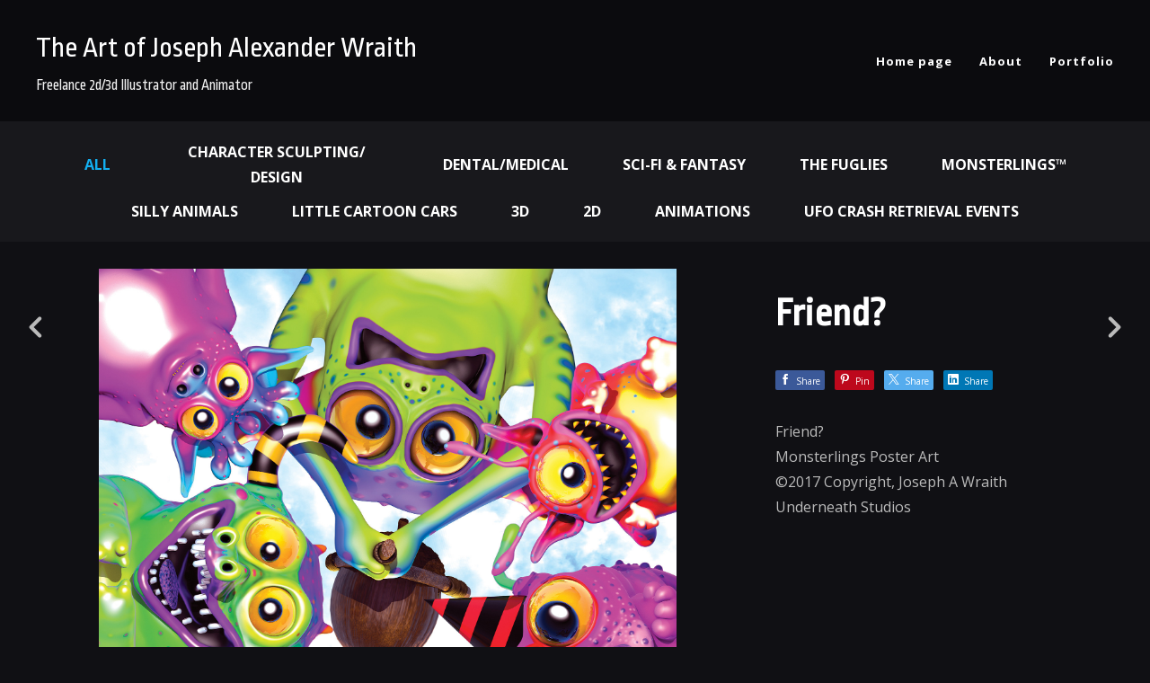

--- FILE ---
content_type: text/html; charset=utf-8
request_url: https://www.joewraith.com/projects/r45vm
body_size: 3282
content:
<!DOCTYPE html><html lang="en"><head><meta charset="utf-8" /><meta content="IE=edge" http-equiv="X-UA-Compatible" /><meta content="width=device-width, initial-scale=1.0" name="viewport" /><link href="https://fonts.googleapis.com/css?family=Open+Sans:400,400i,700,900|Ropa+Sans:400,700,900|PT+Mono" rel="stylesheet" /><link rel="stylesheet" media="screen" href="/assets/website-26325af48fcf4085dc968ace4e7c8c3ac5dfac87066c2008a18f3777550573ed.css" /><link rel="stylesheet" media="screen" href="/assets/website/basic-90847845f7b4faaa9614c1d3f04d276f086c656cf87697a89f5d52cda153645c.css" /><link rel="stylesheet" media="screen" href="/asset/css/custom-user-18065-1767458869-theme-bombastic-57912b22258642da7c6f3fc5df5b4ffc-1606691674.css" /><style></style><link rel="shortcut icon" type="image/x-icon" href="https://cdnb.artstation.com/p/users/portfolio_favicons/000/018/065/default/Poof_Profile_FAV.png?1518461981" /><title>Art of Joseph Alexander Wraith - Friend?</title>
<meta name="description" content="Friend? Monsterlings Poster Art ©2017 Copyright, Joseph A Wraith Underneath Studios" />
<meta name="keywords" content="concept art, character art, sci-fi art, zbrush, cinema 4d, illustration, cartooning, caricatures, tech illustration, giants, fantasy, medieval, 3d, 3d art,3d illustration, monsters, universal monsters, the fuglies, monsterlings, cute, colorful" />
<meta name="twitter:site" content="@journeyunreal" />
<meta name="twitter:title" content="Art of Joseph Alexander Wraith - Friend?" />
<meta name="twitter:card" content="summary_large_image" />
<meta name="twitter:description" content="Friend?
Monsterlings Poster Art
©2017 Copyright, Joseph A Wraith
Underneath Studios" />
<meta name="twitter:image" content="https://cdna.artstation.com/p/assets/images/images/005/866/084/large/joseph-wraith-friend-2017-lrg-1900.jpg?1494335583" />
<meta property="og:url" content="https://www.joewraith.com/projects/r45vm" />
<meta property="og:title" content="Art of Joseph Alexander Wraith - Friend?" />
<meta property="og:image" content="https://cdna.artstation.com/p/assets/images/images/005/866/084/large/joseph-wraith-friend-2017-lrg-1900.jpg?1494335583" />
<meta property="og:description" content="Friend?
Monsterlings Poster Art
©2017 Copyright, Joseph A Wraith
Underneath Studios" />
<meta property="og:image:width" content="1920" />
<meta property="og:type" content="website" />
<meta name="image" content="https://cdna.artstation.com/p/assets/images/images/005/866/084/large/joseph-wraith-friend-2017-lrg-1900.jpg?1494335583" />
<meta name="og_twitter_card" content="summary_large_image" />
<meta name="robots" content="index, NoAI" /><link rel="alternate" type="application/rss+xml" title="Joseph Wraith on ArtStation" href="https://wraith.artstation.com/rss" /><!-- Common head js --><script src="/assets/layout/common_head_js.bundle.87cd8cc13f51041e4c5c.js"></script><script>window._epicEnableCookieGuard = false</script><script src="https://tracking.epicgames.com/tracking.js" async defer="defer"></script><script>environment = "production";
window.websocket_host = "https://ws.artstation.com";</script><script>window.api                         = {};
window.api.notifications           = {};
window.api.messaging               = {};
window.api.websockets              = {};
window.api.notifications.enabled   = true;
window.api.messaging.enabled       = true;
window.api.websockets.enabled      = true;
window.api.google_auth_client_id   = "439315463592-150g9t6k7vft6cd71k6s6jqelg9hgr4e.apps.googleusercontent.com";
window.api.facebook_app_id         = "249255215230397";
window.talon_settings              = {};
window.talon_settings.enabled      = true;
window.talon_settings.flow_id      = 'artstation_prod';</script><script>window.user_id = null;
window.user_show_adult = false;</script><script>window.upload_config = {
  maxImageSize: 10485760,
  maxMarmosetFileSize: 15728640,
  maxPdfFileSize: 20971520,
  maxPanoFileSize: 10485760,
  maxVideoClipFileSize: 26214400
};</script><script>window.angular_debug_enabled = false;
window.locale = "en";
I18n = {}
I18n.defaultLocale = "en";
I18n.locale = "en";
window.artstation_config = {
  preloaded_feed_comments_count: 5,
  preloaded_challenge_announcement_replies_count: 5
};</script><script>window.pro_member = true;</script></head><body class="theme-bombastic project "><div id="top"></div><div class="site-wrapper"><header class="site-header"><div class="container-lg"><div class="row row-middle"><div class="site-header-col-left"><div class="site-title title-font"><a href="/">The Art of  Joseph Alexander Wraith</a><div class="site-subtitle visible-desktop">Freelance 2d/3d Illustrator and Animator</div></div></div><div class="site-header-col-right text-right"><div class="hidden-desktop site-header-menu-btn" data-responsive-nav-toggle-btn=""><div class="menu-icon"><span class="menu-icon-line"></span><span class="menu-icon-line"></span><span class="menu-icon-line"></span></div></div><div class="visible-desktop"><div class="header-nav"><div class="header-nav-item"><a target="_self" href="/">Home page</a></div><div class="header-nav-item"><a target="_self" href="/resume">About</a></div><div class="header-nav-item"><a target="_self" href="/projects">Portfolio</a></div></div></div></div></div><div class="responsive-nav-container hidden-desktop"><ul class="header-nav nav"><li class="header-nav-item"><a target="_self" href="/">Home page</a></li><li class="header-nav-item"><a target="_self" href="/resume">About</a></li><li class="header-nav-item"><a target="_self" href="/projects">Portfolio</a></li></ul></div></div></header><div class="nav-album"><ul class="nav-inline"><li class="active"><a href="/projects">All</a></li><li><a href="/albums/2291699">Character Sculpting/ Design</a></li><li><a href="/albums/2291640">Dental/Medical</a></li><li><a href="/albums/2291659">Sci-fi &amp; Fantasy</a></li><li><a href="/albums/7874">The Fuglies</a></li><li><a href="/albums/5284">Monsterlings™</a></li><li><a href="/albums/5285">Silly Animals</a></li><li><a href="/albums/2291756">Little Cartoon Cars</a></li><li><a href="/albums/10030">3d</a></li><li><a href="/albums/2291643">2d</a></li><li><a href="/albums/2291686">Animations</a></li><li><a href="/albums/7332333">UFO Crash Retrieval Events</a></li></ul></div><input type="hidden" name="previous_project" id="previous_project" value="/projects/bWGan" /><input type="hidden" name="next_project" id="next_project" value="/projects/6YN8x" /><a class="project-page-prev" href="/projects/bWGan"><span class="far fa-angle-left"></span></a><a class="project-page-next" href="/projects/6YN8x"><span class="far fa-angle-right"></span></a><div class="project-page"><div class="container-lg project-page-right"><h1 class="visible-phone">Friend?</h1><div class="row row-spacing"><div class="col-12 col-tablet-8"><div class="project-section"><div class="block-image text-center"><a class="colorbox-gal" data-colorbox="true" href="https://cdna.artstation.com/p/assets/images/images/005/866/084/large/joseph-wraith-friend-2017-lrg-1900.jpg?1494335583"><picture><source media="(min-width: 1200px)" srcset="https://cdna.artstation.com/p/assets/images/images/005/866/084/large/joseph-wraith-friend-2017-lrg-1900.jpg?1494335583" /><source media="(min-width: 768px)" srcset="https://cdna.artstation.com/p/assets/images/images/005/866/084/medium/joseph-wraith-friend-2017-lrg-1900.jpg?1494335583" /><source media="(min-width: 0)" srcset="" /><img class="project-assets-image img-responsive maximized" alt="Friend?
©2017 Copyright, Joseph A. Wraith" src="https://cdna.artstation.com/p/assets/images/images/005/866/084/medium/joseph-wraith-friend-2017-lrg-1900.jpg?1494335583" /></picture></a><div class="container-sm project-asset-caption"><div class="asset-caption"><p>Friend?
<br />©2017 Copyright, Joseph A. Wraith</p></div></div></div></div></div><div class="col-12 col-tablet-4"><h1 class="hidden-phone">Friend?</h1><div class="s-icons"><div class="s-icons-inner"><button class="s-icon s-fb" data-href="" data-sharer="facebookLegacy" type="button"><span class="ik ik-sh-facebook"></span><span class="s-text">Share</span></button><button class="s-icon s-pin" data-href="" data-media="" data-sharer="pinterest" data-title="" type="button"><span class="ik ik-sh-pinterest"></span><span class="s-text">Pin</span></button><button class="s-icon s-tweet" data-href="" data-sharer="twitter" data-title="" type="button"><span class="ik ik-sh-twitter"></span><span class="s-text">Share</span></button><button class="s-icon s-linked" data-href="" data-sharer="linkedin" data-title="" type="button"><span class="ik ik-sh-linkedin"></span><span class="s-text">Share</span></button></div></div><div class="project-description"><p>Friend?
<br />Monsterlings Poster Art
<br />©2017 Copyright, Joseph A Wraith
<br />Underneath Studios</p></div></div></div></div><div class="report-section"><div class="dropdown"><a class="dropdown-toggle" role="button"><i class="far fa-flag fa-pad-right"></i><span>Report</span></a><ul class="dropdown-menu"><li class="dropdown-menu-item"><a href="https://safety.epicgames.com/en-US/policies/reporting-misconduct/submit-report?product_id=artstation_content_report&amp;content_id=1828188&amp;content_type=project" target="_blank"><i class="material-icons-round far icon-pad-right">description</i><span>Content</span></a></li><li class="dropdown-menu-item"><a href="https://safety.epicgames.com/en-US/policies/reporting-misconduct/submit-report?product_id=artstation_content_report&amp;content_id=18065&amp;content_type=user_website" target="_blank"><i class="material-icons-round far icon-pad-right">person</i><span>User</span></a></li></ul></div></div></div></div><footer class="site-footer"><a class="btt scrolltoel" href="#top"></a><div class="container-lg"><div class="row row-middle"><div class="col-12 col-tablet-3"><div class="footer-container"><div class="fo-social ik-style-solid ik-frame-circle ik-color-accent"><div class="fo-social-item"><a class="fo-social-link ik ik-artstation ik-s-artstation" href="https://www.artstation.com/wraith"></a></div><div class="fo-social-item"><a class="fo-social-link ik ik-behance ik-s-behance" target="_blank" href="https://www.behance.net/Wraithlight"></a></div><div class="fo-social-item"><a class="fo-social-link ik ik-deviantart ik-s-deviantart" target="_blank" href="https://jwraith.deviantart.com"></a></div></div></div></div><div class="col-12 col-tablet-3 text-center"><div class="footer-container"><a class="contacts" href="/contact"><span class="icon icon-mail-send icon-pad-right"></span><span>Contact</span></a></div></div><div class="col-12 col-tablet-3 text-center"><div class="footer-container"><div class="copy">© Joseph Alexander Wraith, All rights reserved.</div></div></div><div class="col-12 col-tablet-3 text-tablet-right"><div class="footer-container"><div class="report-section report-section-m0"><a class="abuse-report-btn" href="https://safety.epicgames.com/en-US/policies/reporting-misconduct/submit-report?product_id=artstation_content_report&amp;content_id=18065&amp;content_type=user_website" target="_blank"><i class="far fa-flag fa-pad-right"></i><span>Report User</span></a></div></div></div></div></div></footer><script src="/assets/website-e5996ef0f429971584907debb6b413ebaf705162603c946acbdd2496ef376f8a.js"></script><script src="/asset/js/slides.js"></script><script src="/asset/js/fldGrd.min.js"></script><script src="/asset/js/app.js?v=user-18065-1767458869-theme-bombastic-57912b22258642da7c6f3fc5df5b4ffc-1606691674"></script><script src="//unpkg.com/css-vars-ponyfill@1"></script><script>cssVars({
  onlyLegacy: true
});</script><script async="" defer="" src="//assets.pinterest.com/js/pinit.js" type="text/javascript"></script></body></html>